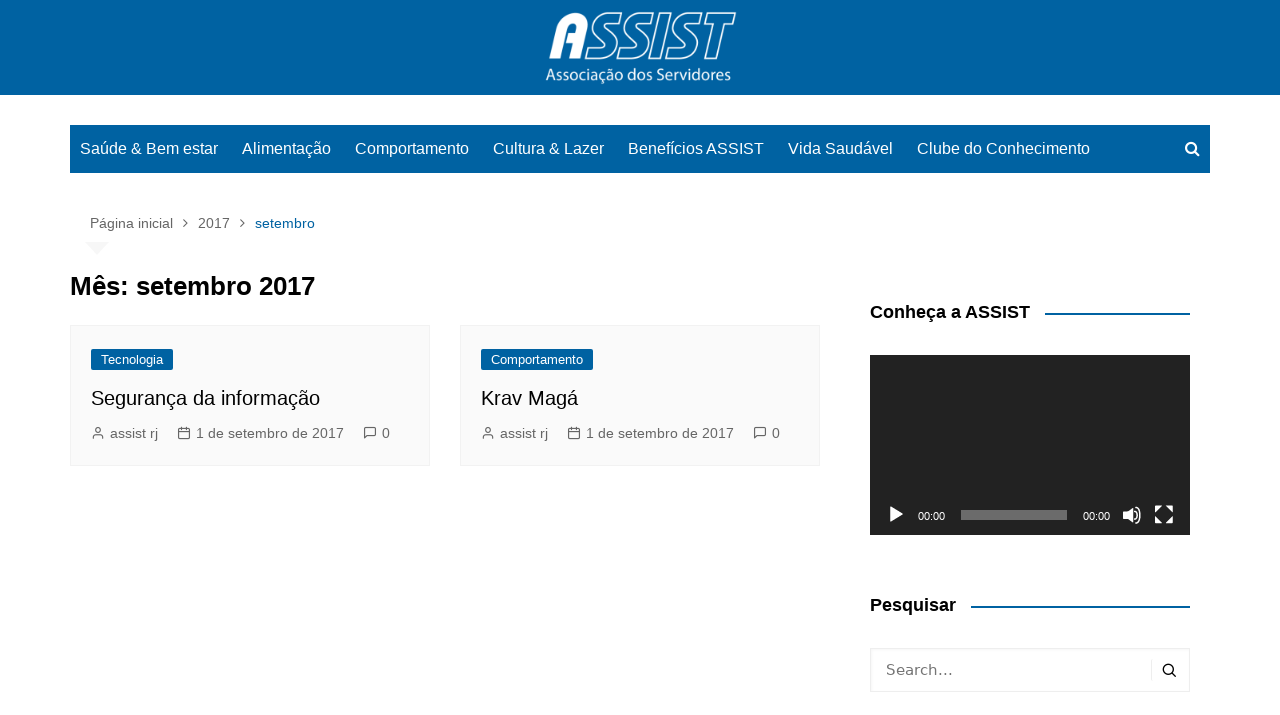

--- FILE ---
content_type: text/html; charset=UTF-8
request_url: https://blog.assist.org.br/2017/09/
body_size: 19155
content:
		<!doctype html>
		<html lang="pt-BR">
				<head>
			<meta charset="UTF-8">
			<meta name="viewport" content="width=device-width, initial-scale=1">
			<link rel="profile" href="https://gmpg.org/xfn/11">
			<title>setembro 2017 &#8211; Blog da ASSIST RJ</title>
<meta name='robots' content='max-image-preview:large' />
<link rel='dns-prefetch' href='//www.googletagmanager.com' />
<link rel="alternate" type="application/rss+xml" title="Feed para Blog da ASSIST RJ &raquo;" href="https://blog.assist.org.br/feed/" />
<link rel="alternate" type="application/rss+xml" title="Feed de comentários para Blog da ASSIST RJ &raquo;" href="https://blog.assist.org.br/comments/feed/" />
<style id='wp-img-auto-sizes-contain-inline-css' type='text/css'>
img:is([sizes=auto i],[sizes^="auto," i]){contain-intrinsic-size:3000px 1500px}
/*# sourceURL=wp-img-auto-sizes-contain-inline-css */
</style>
<style id='wp-emoji-styles-inline-css' type='text/css'>

	img.wp-smiley, img.emoji {
		display: inline !important;
		border: none !important;
		box-shadow: none !important;
		height: 1em !important;
		width: 1em !important;
		margin: 0 0.07em !important;
		vertical-align: -0.1em !important;
		background: none !important;
		padding: 0 !important;
	}
/*# sourceURL=wp-emoji-styles-inline-css */
</style>
<style id='wp-block-library-inline-css' type='text/css'>
:root{--wp-block-synced-color:#7a00df;--wp-block-synced-color--rgb:122,0,223;--wp-bound-block-color:var(--wp-block-synced-color);--wp-editor-canvas-background:#ddd;--wp-admin-theme-color:#007cba;--wp-admin-theme-color--rgb:0,124,186;--wp-admin-theme-color-darker-10:#006ba1;--wp-admin-theme-color-darker-10--rgb:0,107,160.5;--wp-admin-theme-color-darker-20:#005a87;--wp-admin-theme-color-darker-20--rgb:0,90,135;--wp-admin-border-width-focus:2px}@media (min-resolution:192dpi){:root{--wp-admin-border-width-focus:1.5px}}.wp-element-button{cursor:pointer}:root .has-very-light-gray-background-color{background-color:#eee}:root .has-very-dark-gray-background-color{background-color:#313131}:root .has-very-light-gray-color{color:#eee}:root .has-very-dark-gray-color{color:#313131}:root .has-vivid-green-cyan-to-vivid-cyan-blue-gradient-background{background:linear-gradient(135deg,#00d084,#0693e3)}:root .has-purple-crush-gradient-background{background:linear-gradient(135deg,#34e2e4,#4721fb 50%,#ab1dfe)}:root .has-hazy-dawn-gradient-background{background:linear-gradient(135deg,#faaca8,#dad0ec)}:root .has-subdued-olive-gradient-background{background:linear-gradient(135deg,#fafae1,#67a671)}:root .has-atomic-cream-gradient-background{background:linear-gradient(135deg,#fdd79a,#004a59)}:root .has-nightshade-gradient-background{background:linear-gradient(135deg,#330968,#31cdcf)}:root .has-midnight-gradient-background{background:linear-gradient(135deg,#020381,#2874fc)}:root{--wp--preset--font-size--normal:16px;--wp--preset--font-size--huge:42px}.has-regular-font-size{font-size:1em}.has-larger-font-size{font-size:2.625em}.has-normal-font-size{font-size:var(--wp--preset--font-size--normal)}.has-huge-font-size{font-size:var(--wp--preset--font-size--huge)}.has-text-align-center{text-align:center}.has-text-align-left{text-align:left}.has-text-align-right{text-align:right}.has-fit-text{white-space:nowrap!important}#end-resizable-editor-section{display:none}.aligncenter{clear:both}.items-justified-left{justify-content:flex-start}.items-justified-center{justify-content:center}.items-justified-right{justify-content:flex-end}.items-justified-space-between{justify-content:space-between}.screen-reader-text{border:0;clip-path:inset(50%);height:1px;margin:-1px;overflow:hidden;padding:0;position:absolute;width:1px;word-wrap:normal!important}.screen-reader-text:focus{background-color:#ddd;clip-path:none;color:#444;display:block;font-size:1em;height:auto;left:5px;line-height:normal;padding:15px 23px 14px;text-decoration:none;top:5px;width:auto;z-index:100000}html :where(.has-border-color){border-style:solid}html :where([style*=border-top-color]){border-top-style:solid}html :where([style*=border-right-color]){border-right-style:solid}html :where([style*=border-bottom-color]){border-bottom-style:solid}html :where([style*=border-left-color]){border-left-style:solid}html :where([style*=border-width]){border-style:solid}html :where([style*=border-top-width]){border-top-style:solid}html :where([style*=border-right-width]){border-right-style:solid}html :where([style*=border-bottom-width]){border-bottom-style:solid}html :where([style*=border-left-width]){border-left-style:solid}html :where(img[class*=wp-image-]){height:auto;max-width:100%}:where(figure){margin:0 0 1em}html :where(.is-position-sticky){--wp-admin--admin-bar--position-offset:var(--wp-admin--admin-bar--height,0px)}@media screen and (max-width:600px){html :where(.is-position-sticky){--wp-admin--admin-bar--position-offset:0px}}

/*# sourceURL=wp-block-library-inline-css */
</style><style id='global-styles-inline-css' type='text/css'>
:root{--wp--preset--aspect-ratio--square: 1;--wp--preset--aspect-ratio--4-3: 4/3;--wp--preset--aspect-ratio--3-4: 3/4;--wp--preset--aspect-ratio--3-2: 3/2;--wp--preset--aspect-ratio--2-3: 2/3;--wp--preset--aspect-ratio--16-9: 16/9;--wp--preset--aspect-ratio--9-16: 9/16;--wp--preset--color--black: #000000;--wp--preset--color--cyan-bluish-gray: #abb8c3;--wp--preset--color--white: #ffffff;--wp--preset--color--pale-pink: #f78da7;--wp--preset--color--vivid-red: #cf2e2e;--wp--preset--color--luminous-vivid-orange: #ff6900;--wp--preset--color--luminous-vivid-amber: #fcb900;--wp--preset--color--light-green-cyan: #7bdcb5;--wp--preset--color--vivid-green-cyan: #00d084;--wp--preset--color--pale-cyan-blue: #8ed1fc;--wp--preset--color--vivid-cyan-blue: #0693e3;--wp--preset--color--vivid-purple: #9b51e0;--wp--preset--gradient--vivid-cyan-blue-to-vivid-purple: linear-gradient(135deg,rgb(6,147,227) 0%,rgb(155,81,224) 100%);--wp--preset--gradient--light-green-cyan-to-vivid-green-cyan: linear-gradient(135deg,rgb(122,220,180) 0%,rgb(0,208,130) 100%);--wp--preset--gradient--luminous-vivid-amber-to-luminous-vivid-orange: linear-gradient(135deg,rgb(252,185,0) 0%,rgb(255,105,0) 100%);--wp--preset--gradient--luminous-vivid-orange-to-vivid-red: linear-gradient(135deg,rgb(255,105,0) 0%,rgb(207,46,46) 100%);--wp--preset--gradient--very-light-gray-to-cyan-bluish-gray: linear-gradient(135deg,rgb(238,238,238) 0%,rgb(169,184,195) 100%);--wp--preset--gradient--cool-to-warm-spectrum: linear-gradient(135deg,rgb(74,234,220) 0%,rgb(151,120,209) 20%,rgb(207,42,186) 40%,rgb(238,44,130) 60%,rgb(251,105,98) 80%,rgb(254,248,76) 100%);--wp--preset--gradient--blush-light-purple: linear-gradient(135deg,rgb(255,206,236) 0%,rgb(152,150,240) 100%);--wp--preset--gradient--blush-bordeaux: linear-gradient(135deg,rgb(254,205,165) 0%,rgb(254,45,45) 50%,rgb(107,0,62) 100%);--wp--preset--gradient--luminous-dusk: linear-gradient(135deg,rgb(255,203,112) 0%,rgb(199,81,192) 50%,rgb(65,88,208) 100%);--wp--preset--gradient--pale-ocean: linear-gradient(135deg,rgb(255,245,203) 0%,rgb(182,227,212) 50%,rgb(51,167,181) 100%);--wp--preset--gradient--electric-grass: linear-gradient(135deg,rgb(202,248,128) 0%,rgb(113,206,126) 100%);--wp--preset--gradient--midnight: linear-gradient(135deg,rgb(2,3,129) 0%,rgb(40,116,252) 100%);--wp--preset--font-size--small: 16px;--wp--preset--font-size--medium: 28px;--wp--preset--font-size--large: 32px;--wp--preset--font-size--x-large: 42px;--wp--preset--font-size--larger: 38px;--wp--preset--spacing--20: 0.44rem;--wp--preset--spacing--30: 0.67rem;--wp--preset--spacing--40: 1rem;--wp--preset--spacing--50: 1.5rem;--wp--preset--spacing--60: 2.25rem;--wp--preset--spacing--70: 3.38rem;--wp--preset--spacing--80: 5.06rem;--wp--preset--shadow--natural: 6px 6px 9px rgba(0, 0, 0, 0.2);--wp--preset--shadow--deep: 12px 12px 50px rgba(0, 0, 0, 0.4);--wp--preset--shadow--sharp: 6px 6px 0px rgba(0, 0, 0, 0.2);--wp--preset--shadow--outlined: 6px 6px 0px -3px rgb(255, 255, 255), 6px 6px rgb(0, 0, 0);--wp--preset--shadow--crisp: 6px 6px 0px rgb(0, 0, 0);}:where(.is-layout-flex){gap: 0.5em;}:where(.is-layout-grid){gap: 0.5em;}body .is-layout-flex{display: flex;}.is-layout-flex{flex-wrap: wrap;align-items: center;}.is-layout-flex > :is(*, div){margin: 0;}body .is-layout-grid{display: grid;}.is-layout-grid > :is(*, div){margin: 0;}:where(.wp-block-columns.is-layout-flex){gap: 2em;}:where(.wp-block-columns.is-layout-grid){gap: 2em;}:where(.wp-block-post-template.is-layout-flex){gap: 1.25em;}:where(.wp-block-post-template.is-layout-grid){gap: 1.25em;}.has-black-color{color: var(--wp--preset--color--black) !important;}.has-cyan-bluish-gray-color{color: var(--wp--preset--color--cyan-bluish-gray) !important;}.has-white-color{color: var(--wp--preset--color--white) !important;}.has-pale-pink-color{color: var(--wp--preset--color--pale-pink) !important;}.has-vivid-red-color{color: var(--wp--preset--color--vivid-red) !important;}.has-luminous-vivid-orange-color{color: var(--wp--preset--color--luminous-vivid-orange) !important;}.has-luminous-vivid-amber-color{color: var(--wp--preset--color--luminous-vivid-amber) !important;}.has-light-green-cyan-color{color: var(--wp--preset--color--light-green-cyan) !important;}.has-vivid-green-cyan-color{color: var(--wp--preset--color--vivid-green-cyan) !important;}.has-pale-cyan-blue-color{color: var(--wp--preset--color--pale-cyan-blue) !important;}.has-vivid-cyan-blue-color{color: var(--wp--preset--color--vivid-cyan-blue) !important;}.has-vivid-purple-color{color: var(--wp--preset--color--vivid-purple) !important;}.has-black-background-color{background-color: var(--wp--preset--color--black) !important;}.has-cyan-bluish-gray-background-color{background-color: var(--wp--preset--color--cyan-bluish-gray) !important;}.has-white-background-color{background-color: var(--wp--preset--color--white) !important;}.has-pale-pink-background-color{background-color: var(--wp--preset--color--pale-pink) !important;}.has-vivid-red-background-color{background-color: var(--wp--preset--color--vivid-red) !important;}.has-luminous-vivid-orange-background-color{background-color: var(--wp--preset--color--luminous-vivid-orange) !important;}.has-luminous-vivid-amber-background-color{background-color: var(--wp--preset--color--luminous-vivid-amber) !important;}.has-light-green-cyan-background-color{background-color: var(--wp--preset--color--light-green-cyan) !important;}.has-vivid-green-cyan-background-color{background-color: var(--wp--preset--color--vivid-green-cyan) !important;}.has-pale-cyan-blue-background-color{background-color: var(--wp--preset--color--pale-cyan-blue) !important;}.has-vivid-cyan-blue-background-color{background-color: var(--wp--preset--color--vivid-cyan-blue) !important;}.has-vivid-purple-background-color{background-color: var(--wp--preset--color--vivid-purple) !important;}.has-black-border-color{border-color: var(--wp--preset--color--black) !important;}.has-cyan-bluish-gray-border-color{border-color: var(--wp--preset--color--cyan-bluish-gray) !important;}.has-white-border-color{border-color: var(--wp--preset--color--white) !important;}.has-pale-pink-border-color{border-color: var(--wp--preset--color--pale-pink) !important;}.has-vivid-red-border-color{border-color: var(--wp--preset--color--vivid-red) !important;}.has-luminous-vivid-orange-border-color{border-color: var(--wp--preset--color--luminous-vivid-orange) !important;}.has-luminous-vivid-amber-border-color{border-color: var(--wp--preset--color--luminous-vivid-amber) !important;}.has-light-green-cyan-border-color{border-color: var(--wp--preset--color--light-green-cyan) !important;}.has-vivid-green-cyan-border-color{border-color: var(--wp--preset--color--vivid-green-cyan) !important;}.has-pale-cyan-blue-border-color{border-color: var(--wp--preset--color--pale-cyan-blue) !important;}.has-vivid-cyan-blue-border-color{border-color: var(--wp--preset--color--vivid-cyan-blue) !important;}.has-vivid-purple-border-color{border-color: var(--wp--preset--color--vivid-purple) !important;}.has-vivid-cyan-blue-to-vivid-purple-gradient-background{background: var(--wp--preset--gradient--vivid-cyan-blue-to-vivid-purple) !important;}.has-light-green-cyan-to-vivid-green-cyan-gradient-background{background: var(--wp--preset--gradient--light-green-cyan-to-vivid-green-cyan) !important;}.has-luminous-vivid-amber-to-luminous-vivid-orange-gradient-background{background: var(--wp--preset--gradient--luminous-vivid-amber-to-luminous-vivid-orange) !important;}.has-luminous-vivid-orange-to-vivid-red-gradient-background{background: var(--wp--preset--gradient--luminous-vivid-orange-to-vivid-red) !important;}.has-very-light-gray-to-cyan-bluish-gray-gradient-background{background: var(--wp--preset--gradient--very-light-gray-to-cyan-bluish-gray) !important;}.has-cool-to-warm-spectrum-gradient-background{background: var(--wp--preset--gradient--cool-to-warm-spectrum) !important;}.has-blush-light-purple-gradient-background{background: var(--wp--preset--gradient--blush-light-purple) !important;}.has-blush-bordeaux-gradient-background{background: var(--wp--preset--gradient--blush-bordeaux) !important;}.has-luminous-dusk-gradient-background{background: var(--wp--preset--gradient--luminous-dusk) !important;}.has-pale-ocean-gradient-background{background: var(--wp--preset--gradient--pale-ocean) !important;}.has-electric-grass-gradient-background{background: var(--wp--preset--gradient--electric-grass) !important;}.has-midnight-gradient-background{background: var(--wp--preset--gradient--midnight) !important;}.has-small-font-size{font-size: var(--wp--preset--font-size--small) !important;}.has-medium-font-size{font-size: var(--wp--preset--font-size--medium) !important;}.has-large-font-size{font-size: var(--wp--preset--font-size--large) !important;}.has-x-large-font-size{font-size: var(--wp--preset--font-size--x-large) !important;}
/*# sourceURL=global-styles-inline-css */
</style>

<style id='classic-theme-styles-inline-css' type='text/css'>
/*! This file is auto-generated */
.wp-block-button__link{color:#fff;background-color:#32373c;border-radius:9999px;box-shadow:none;text-decoration:none;padding:calc(.667em + 2px) calc(1.333em + 2px);font-size:1.125em}.wp-block-file__button{background:#32373c;color:#fff;text-decoration:none}
/*# sourceURL=/wp-includes/css/classic-themes.min.css */
</style>
<link rel='stylesheet' id='rfw-style-css' href='https://blog.assist.org.br/wp-content/plugins/rss-feed-widget/css/style.css?ver=2026010850' type='text/css' media='all' />
<link rel='stylesheet' id='cream-magazine-style-css' href='https://blog.assist.org.br/wp-content/themes/cream-magazine/style.css?ver=2.1.8' type='text/css' media='all' />
<link rel='stylesheet' id='fontAwesome-4-css' href='https://blog.assist.org.br/wp-content/themes/cream-magazine/assets/dist/fonts/fontAwesome/fontAwesome.min.css?ver=2.1.8' type='text/css' media='all' />
<link rel='stylesheet' id='feather-icons-css' href='https://blog.assist.org.br/wp-content/themes/cream-magazine/assets/dist/fonts/feather/feather.min.css?ver=2.1.8' type='text/css' media='all' />
<link rel='stylesheet' id='cream-magazine-main-css' href='https://blog.assist.org.br/wp-content/themes/cream-magazine/assets/dist/css/main.css?ver=2.1.8' type='text/css' media='all' />
<script type="text/javascript" src="https://blog.assist.org.br/wp-includes/js/jquery/jquery.min.js?ver=3.7.1" id="jquery-core-js"></script>
<script type="text/javascript" src="https://blog.assist.org.br/wp-includes/js/jquery/jquery-migrate.min.js?ver=3.4.1" id="jquery-migrate-js"></script>

<!-- Snippet da etiqueta do Google (gtag.js) adicionado pelo Site Kit -->
<!-- Snippet do Google Análises adicionado pelo Site Kit -->
<script type="text/javascript" src="https://www.googletagmanager.com/gtag/js?id=G-L17M1JGYJ7" id="google_gtagjs-js" async></script>
<script type="text/javascript" id="google_gtagjs-js-after">
/* <![CDATA[ */
window.dataLayer = window.dataLayer || [];function gtag(){dataLayer.push(arguments);}
gtag("set","linker",{"domains":["blog.assist.org.br"]});
gtag("js", new Date());
gtag("set", "developer_id.dZTNiMT", true);
gtag("config", "G-L17M1JGYJ7");
//# sourceURL=google_gtagjs-js-after
/* ]]> */
</script>
<link rel="https://api.w.org/" href="https://blog.assist.org.br/wp-json/" /><meta name="generator" content="Site Kit by Google 1.159.0" /><style>a:focus{outline:none !important;}a:hover{text-decoration:none !important;}button,input[type="button"],input[type="reset"],input[type="submit"],.primary-navigation > ul > li.home-btn,.cm_header_lay_three .primary-navigation > ul > li.home-btn,.news_ticker_wrap .ticker_head,#toTop,.section-title h2::after,.sidebar-widget-area .widget .widget-title h2::after,.footer-widget-container .widget .widget-title h2::after,#comments div#respond h3#reply-title::after,#comments h2.comments-title:after,.post_tags a,.owl-carousel .owl-nav button.owl-prev,.owl-carousel .owl-nav button.owl-next,.cm_author_widget .author-detail-link a,.error_foot form input[type="submit"],.widget_search form input[type="submit"],.header-search-container input[type="submit"],.trending_widget_carousel .owl-dots button.owl-dot,.pagination .page-numbers.current,.post-navigation .nav-links .nav-previous a,.post-navigation .nav-links .nav-next a,#comments form input[type="submit"],footer .widget.widget_search form input[type="submit"]:hover,.widget_product_search .woocommerce-product-search button[type="submit"],.woocommerce ul.products li.product .button,.woocommerce .woocommerce-pagination ul.page-numbers li span.current,.woocommerce .product div.summary .cart button.single_add_to_cart_button,.woocommerce .product div.woocommerce-tabs div.panel #reviews #review_form_wrapper .comment-form p.form-submit .submit,.woocommerce .product section.related > h2::after,.woocommerce .cart .button:hover,.woocommerce .cart .button:focus,.woocommerce .cart input.button:hover,.woocommerce .cart input.button:focus,.woocommerce #respond input#submit:hover,.woocommerce #respond input#submit:focus,.woocommerce button.button:hover,.woocommerce button.button:focus,.woocommerce input.button:hover,.woocommerce input.button:focus,.woocommerce #respond input#submit.alt:hover,.woocommerce a.button.alt:hover,.woocommerce button.button.alt:hover,.woocommerce input.button.alt:hover,.woocommerce a.remove:hover,.woocommerce-account .woocommerce-MyAccount-navigation ul li.is-active a,.woocommerce a.button:hover,.woocommerce a.button:focus,.widget_product_tag_cloud .tagcloud a:hover,.widget_product_tag_cloud .tagcloud a:focus,.woocommerce .widget_price_filter .price_slider_wrapper .ui-slider .ui-slider-handle,.error_page_top_portion,.primary-navigation ul li a span.menu-item-description{background-color:#0062a2}a:hover,.post_title h2 a:hover,.post_title h2 a:focus,.post_meta li a:hover,.post_meta li a:focus,ul.social-icons li a[href*=".com"]:hover::before,.ticker_carousel .owl-nav button.owl-prev i,.ticker_carousel .owl-nav button.owl-next i,.news_ticker_wrap .ticker_items .item a:hover,.news_ticker_wrap .ticker_items .item a:focus,.cm_banner .post_title h2 a:hover,.cm_banner .post_meta li a:hover,.cm_middle_post_widget_one .post_title h2 a:hover,.cm_middle_post_widget_one .post_meta li a:hover,.cm_middle_post_widget_three .post_thumb .post-holder a:hover,.cm_middle_post_widget_three .post_thumb .post-holder a:focus,.cm_middle_post_widget_six .middle_widget_six_carousel .item .card .card_content a:hover,.cm_middle_post_widget_six .middle_widget_six_carousel .item .card .card_content a:focus,.cm_post_widget_twelve .card .post-holder a:hover,.cm_post_widget_twelve .card .post-holder a:focus,.cm_post_widget_seven .card .card_content a:hover,.cm_post_widget_seven .card .card_content a:focus,.copyright_section a:hover,.footer_nav ul li a:hover,.breadcrumb ul li:last-child span,.pagination .page-numbers:hover,#comments ol.comment-list li article footer.comment-meta .comment-metadata span.edit-link a:hover,#comments ol.comment-list li article .reply a:hover,.social-share ul li a:hover,ul.social-icons li a:hover,ul.social-icons li a:focus,.woocommerce ul.products li.product a:hover,.woocommerce ul.products li.product .price,.woocommerce .woocommerce-pagination ul.page-numbers li a.page-numbers:hover,.woocommerce div.product p.price,.woocommerce div.product span.price,.video_section .video_details .post_title h2 a:hover,.primary-navigation.dark li a:hover,footer .footer_inner a:hover,.footer-widget-container ul.post_meta li:hover span,.footer-widget-container ul.post_meta li:hover a,ul.post_meta li a:hover,.cm-post-widget-two .big-card .post-holder .post_title h2 a:hover,.cm-post-widget-two .big-card .post_meta li a:hover,.copyright_section .copyrights a,.breadcrumb ul li a:hover,.breadcrumb ul li a:hover span{color:#0062a2}.ticker_carousel .owl-nav button.owl-prev,.ticker_carousel .owl-nav button.owl-next,.error_foot form input[type="submit"],.widget_search form input[type="submit"],.pagination .page-numbers:hover,#comments form input[type="submit"],.social-share ul li a:hover,.header-search-container .search-form-entry,.widget_product_search .woocommerce-product-search button[type="submit"],.woocommerce .woocommerce-pagination ul.page-numbers li span.current,.woocommerce .woocommerce-pagination ul.page-numbers li a.page-numbers:hover,.woocommerce a.remove:hover,.ticker_carousel .owl-nav button.owl-prev:hover,.ticker_carousel .owl-nav button.owl-next:hover,footer .widget.widget_search form input[type="submit"]:hover,.trending_widget_carousel .owl-dots button.owl-dot,.the_content blockquote,.widget_tag_cloud .tagcloud a:hover{border-color:#0062a2}header .mask{background-color:#0062a2;}.site-description{color:#00395e;}body{font-family:Arial,sans-serif;font-weight:inherit;}h1,h2,h3,h4,h5,h6,.site-title{font-family:Arial,sans-serif;font-weight:inherit;}.entry_cats ul.post-categories li a{background-color:#0062a2;color:#fff;}.entry_cats ul.post-categories li a:hover{background-color:#010101;color:#0062a2;}.the_content a{color:#000000;}.the_content a:hover{color:#010101;}.post-display-grid .card_content .cm-post-excerpt{margin-top:15px;}</style>		<style type="text/css">
							.site-title,
				.site-description {
					position: absolute;
					clip: rect(1px, 1px, 1px, 1px);
				}
						</style>
		<script>jQuery(document).ready(function($){
var urlParams = new URLSearchParams(window.location.search);
		if (urlParams.has('appmobile')) {
			$(".general-header").hide();
			$(".footer").hide();
			$(".banner-area").hide();
			$('a').each(function () {
				if ($(this).attr('href').indexOf("?") >= 0) {
					if ($(this).attr('href').indexOf("appmobile") == -1) {
						$(this).attr('href', $(this).attr('href') + '&appmobile');
						}
					} else {
						if ($(this).attr('href').indexOf("appmobile") == -1) {
							$(this).attr('href', $(this).attr('href') + '?appmobile');
						}
					}
				});			
		}
});</script>		<style type="text/css" id="wp-custom-css">
			img.custom-logo{max-width:80%;}

.cm_header-five .top-header .logo-container{padding: 10px;}

.copyright_section{padding-top:0;}

footer .footer_inner, .primary-navigation.dark{background-color: #0062a2!important;}

/*footer .footer_inner{padding-top:20px;}*/

.copyright_section{padding-top:20px;border-top:solid 1px #ffffff}

#toTop{background-color:rgba(0,0,0,0.2)!important;}

/*a:hover,.post_title h2 a:hover{color:#ffffff!important;text-decoration:underline;}
*/

.primary-navigation.dark li a:hover{
background-color:#ffffff;
}

.widget_tag_cloud .tagcloud a:hover{
	background-color:#0062a2;color:#ffffff;
}

div.single-container div.cm-col-lg-8.cm-col-12{border-right:solid 1px #eeeeee;}

.sidebar-widget-area .widget{background-color:transparent!important;}

.breadcrumb{background-color:transparent!important;}

.sidebar-widget-area .widget{margin-bottom:0!important;}

.copyright_section .row{display:block;height:30px;overflow:hidden;}

.copyrights p{color:#0062a2!important}

.copyrights p span.copyright-text{color:#ffffff;}

.social_widget_style_1 ul {display:flex;justify-content:space-evenly;}

.social_widget_style_1 ul li{float:left;}

.social_widget_style_1 ul li span{display:none!important;}

.cm-container .footer-widget-container.cm-col-lg-4{margin-left:15px!important;margin-right:15px!important;}
.tw, .pin{display:none!important;}


@media(max-width:768px){
	.cm-container{
		max-width:100%;	
	}
}		</style>
				<link rel='stylesheet' id='mediaelement-css' href='https://blog.assist.org.br/wp-includes/js/mediaelement/mediaelementplayer-legacy.min.css?ver=4.2.17' type='text/css' media='all' />
<link rel='stylesheet' id='wp-mediaelement-css' href='https://blog.assist.org.br/wp-includes/js/mediaelement/wp-mediaelement.min.css?ver=7621e777789f903088157cc659ae712a' type='text/css' media='all' />
</head>
				<body data-rsssl=1 class="archive date wp-custom-logo wp-embed-responsive wp-theme-cream-magazine hfeed right-sidebar">
						<a class="skip-link screen-reader-text" href="#content">Ir para o conteúdo</a>
				<div class="page-wrapper">
		<header class="general-header cm_header-five">
			<div class="top-header" >
				<div class="logo-container">
					<div class="logo">
			<a href="https://blog.assist.org.br/" class="custom-logo-link" rel="home"><img width="263" height="94" src="https://blog.assist.org.br/wp-content/uploads/2024/03/cropped-Logo-ASSIST_OUTLINE_Branca-Tracado-4pt-e1709745387107.png" class="custom-logo" alt="Blog da ASSIST RJ" decoding="async" /></a>		</div><!-- .logo -->
				</div><!-- .logo-container -->
		<div class="mask"></div><!-- .mask -->
	</div><!-- .top-header -->
	<div class="navigation-container">
		<div class="cm-container">
			<nav class="main-navigation">
				<div id="main-nav" class="primary-navigation">
					<ul id="menu-principal" class=""><li id="menu-item-1863" class="menu-item menu-item-type-taxonomy menu-item-object-category menu-item-1863"><a href="https://blog.assist.org.br/category/saude-bem-estar/">Saúde &amp; Bem estar</a></li>
<li id="menu-item-441" class="menu-item menu-item-type-taxonomy menu-item-object-category menu-item-441"><a href="https://blog.assist.org.br/category/alimentacao/">Alimentação</a></li>
<li id="menu-item-1864" class="menu-item menu-item-type-taxonomy menu-item-object-category menu-item-1864"><a href="https://blog.assist.org.br/category/comportamento/">Comportamento</a></li>
<li id="menu-item-1865" class="menu-item menu-item-type-taxonomy menu-item-object-category menu-item-1865"><a href="https://blog.assist.org.br/category/cultura-lazer/">Cultura &amp; Lazer</a></li>
<li id="menu-item-442" class="menu-item menu-item-type-taxonomy menu-item-object-category menu-item-442"><a href="https://blog.assist.org.br/category/beneficios-assist/">Benefícios ASSIST</a></li>
<li id="menu-item-1866" class="menu-item menu-item-type-taxonomy menu-item-object-category menu-item-1866"><a href="https://blog.assist.org.br/category/vida-saudavel/">Vida Saudável</a></li>
<li id="menu-item-1867" class="menu-item menu-item-type-taxonomy menu-item-object-category menu-item-1867"><a href="https://blog.assist.org.br/category/clube-do-conhecimento/">Clube do Conhecimento</a></li>
</ul>				</div><!-- #main-nav.primary-navigation -->
				<div class="header-search-container">
				<div class="search-form-entry">
					<form role="search" class="cm-search-form" method="get" action="https://blog.assist.org.br/"><input type="search" name="s" placeholder="Search..." value="" ><button type="submit" class="cm-submit-btn"><i class="feather icon-search"></i></button></form>				</div><!-- // search-form-entry -->
			</div><!-- .search-container -->
			</nav><!-- .main-navigation -->
		</div><!-- .cm-container -->
	</div><!-- .navigation-container -->
</header><!-- .general-header.cm_header-five -->
<div id="content" class="site-content">
	<div class="cm-container">
	<div class="inner-page-wrapper">
		<div id="primary" class="content-area">
			<main id="main" class="site-main">
				<div class="cm_archive_page">
								<div class="breadcrumb  default-breadcrumb">
				<nav role="navigation" aria-label="Caminhos de navegação" class="breadcrumb-trail breadcrumbs" itemprop="breadcrumb"><ul class="trail-items" itemscope itemtype="http://schema.org/BreadcrumbList"><meta name="numberOfItems" content="3" /><meta name="itemListOrder" content="Ascending" /><li itemprop="itemListElement" itemscope itemtype="http://schema.org/ListItem" class="trail-item trail-begin"><a href="https://blog.assist.org.br/" rel="home" itemprop="item"><span itemprop="name">Página inicial</span></a><meta itemprop="position" content="1" /></li><li itemprop="itemListElement" itemscope itemtype="http://schema.org/ListItem" class="trail-item"><a href="https://blog.assist.org.br/2017/" itemprop="item"><span itemprop="name">2017</span></a><meta itemprop="position" content="2" /></li><li itemprop="itemListElement" itemscope itemtype="http://schema.org/ListItem" class="trail-item trail-end"><a href="https://blog.assist.org.br/2017/09" itemprop="item"><span itemprop="name">setembro</span></a><meta itemprop="position" content="3" /></li></ul></nav>			</div>
								<div class="archive-container">
						<div class="row">
							<div class="cm-col-lg-8 cm-col-12">
								<div class="content-entry">
																			<section class="list_page_iner">
											<div class="section-title">
												<h1>Mês: <span>setembro 2017</span></h1>											</div><!-- .section-title -->
											<div class="list_entry">
												<section class="post-display-grid">
													<div class="section_inner">
														<div class="row">
															<div class="cm-col-lg-6 cm-col-md-6 cm-col-12">
	<article id="post-1078" class="grid-post-holder post-1078 post type-post status-publish format-standard hentry category-tecnologia">
		<div class="card">
						<div class="card_content">
								<div class="entry_cats">
					<ul class="post-categories">
	<li><a href="https://blog.assist.org.br/category/tecnologia/" rel="category tag">Tecnologia</a></li></ul>				</div><!-- .entry_cats -->
								<div class="post_title">
					<h2><a href="https://blog.assist.org.br/seguranca-da-informacao-2/">Segurança da informação</a></h2>
				</div><!-- .post_title -->
							<div class="cm-post-meta">
				<ul class="post_meta">
											<li class="post_author">
							<a href="https://blog.assist.org.br/author/assist/">assist rj</a>
						</li><!-- .post_author -->
												<li class="posted_date">
							<a href="https://blog.assist.org.br/seguranca-da-informacao-2/"><time class="entry-date published" datetime="2017-09-01T14:24:00-03:00">1 de setembro de 2017</time></a>
						</li><!-- .posted_date -->
												<li class="comments">
							<a href="https://blog.assist.org.br/seguranca-da-informacao-2/#comments">0</a>
						</li><!-- .comments -->
										</ul><!-- .post_meta -->
			</div><!-- .meta -->
			 
							</div><!-- .card_content -->
		</div><!-- .card -->
	</article><!-- #post-1078 -->
</div><!-- .col -->
<div class="cm-col-lg-6 cm-col-md-6 cm-col-12">
	<article id="post-1073" class="grid-post-holder post-1073 post type-post status-publish format-standard hentry category-comportamento">
		<div class="card">
						<div class="card_content">
								<div class="entry_cats">
					<ul class="post-categories">
	<li><a href="https://blog.assist.org.br/category/comportamento/" rel="category tag">Comportamento</a></li></ul>				</div><!-- .entry_cats -->
								<div class="post_title">
					<h2><a href="https://blog.assist.org.br/krav-maga/">Krav Magá</a></h2>
				</div><!-- .post_title -->
							<div class="cm-post-meta">
				<ul class="post_meta">
											<li class="post_author">
							<a href="https://blog.assist.org.br/author/assist/">assist rj</a>
						</li><!-- .post_author -->
												<li class="posted_date">
							<a href="https://blog.assist.org.br/krav-maga/"><time class="entry-date published" datetime="2017-09-01T09:35:00-03:00">1 de setembro de 2017</time></a>
						</li><!-- .posted_date -->
												<li class="comments">
							<a href="https://blog.assist.org.br/krav-maga/#comments">0</a>
						</li><!-- .comments -->
										</ul><!-- .post_meta -->
			</div><!-- .meta -->
			 
							</div><!-- .card_content -->
		</div><!-- .card -->
	</article><!-- #post-1073 -->
</div><!-- .col -->
														</div><!-- .row -->
													</div><!-- .section_inner -->
												</section><!-- .cm-post-widget-three -->
											</div><!-- .list_entry -->
										</section><!-- .section list -->
																		</div><!-- .content-entry -->
							</div>
							<div class="cm-col-lg-4 cm-col-12 hide-tablet hide-mobile">
	<aside id="secondary" class="sidebar-widget-area">
		<div id="media_video-3" class="widget widget_media_video"><div class="widget-title"><h2>Conheça a ASSIST</h2></div><div style="width:100%;" class="wp-video"><video class="wp-video-shortcode" id="video-1073-1" preload="metadata" controls="controls"><source type="video/youtube" src="https://youtu.be/5IqrbrbbG-E?_=1" /><a href="https://youtu.be/5IqrbrbbG-E">https://youtu.be/5IqrbrbbG-E</a></video></div></div><div id="search-5" class="widget widget_search"><div class="widget-title"><h2>Pesquisar</h2></div><form role="search" class="cm-search-form" method="get" action="https://blog.assist.org.br/"><input type="search" name="s" placeholder="Search..." value="" ><button type="submit" class="cm-submit-btn"><i class="feather icon-search"></i></button></form></div><div id="categories-3" class="widget widget_categories"><div class="widget-title"><h2>Categoria</h2></div><form action="https://blog.assist.org.br" method="get"><label class="screen-reader-text" for="cat">Categoria</label><select  name='cat' id='cat' class='postform'>
	<option value='-1'>Selecionar categoria</option>
	<option class="level-0" value="2">Alimentação&nbsp;&nbsp;(25)</option>
	<option class="level-0" value="227">Autoconhecimento&nbsp;&nbsp;(1)</option>
	<option class="level-0" value="112">Benefício Vocacional&nbsp;&nbsp;(10)</option>
	<option class="level-1" value="113">&nbsp;&nbsp;&nbsp;Vocacional&nbsp;&nbsp;(1)</option>
	<option class="level-0" value="3">Benefícios ASSIST&nbsp;&nbsp;(81)</option>
	<option class="level-0" value="203">Capa&nbsp;&nbsp;(14)</option>
	<option class="level-0" value="144">Carreira e Profissão&nbsp;&nbsp;(6)</option>
	<option class="level-0" value="4">Casa&nbsp;&nbsp;(4)</option>
	<option class="level-0" value="126">cidadania&nbsp;&nbsp;(2)</option>
	<option class="level-0" value="122">Clube do Conhecimento&nbsp;&nbsp;(19)</option>
	<option class="level-0" value="111">Comportamento&nbsp;&nbsp;(30)</option>
	<option class="level-0" value="162">Corridas e Caminhadas&nbsp;&nbsp;(17)</option>
	<option class="level-0" value="5">Cotidiano&nbsp;&nbsp;(10)</option>
	<option class="level-0" value="114">Cultura &amp; Lazer&nbsp;&nbsp;(50)</option>
	<option class="level-0" value="6">Dinheiro&nbsp;&nbsp;(1)</option>
	<option class="level-0" value="207">EAD&nbsp;&nbsp;(4)</option>
	<option class="level-0" value="7">Ecológico&nbsp;&nbsp;(9)</option>
	<option class="level-0" value="149">Economia&nbsp;&nbsp;(2)</option>
	<option class="level-0" value="8">Educação&nbsp;&nbsp;(6)</option>
	<option class="level-0" value="116">Esporte&nbsp;&nbsp;(7)</option>
	<option class="level-0" value="9">Exercício físico&nbsp;&nbsp;(15)</option>
	<option class="level-0" value="10">Finanças&nbsp;&nbsp;(2)</option>
	<option class="level-0" value="165">MoviMente&nbsp;&nbsp;(3)</option>
	<option class="level-0" value="11">Música&nbsp;&nbsp;(10)</option>
	<option class="level-0" value="132">Odontologia&nbsp;&nbsp;(4)</option>
	<option class="level-0" value="13">Parcerias ASSIST&nbsp;&nbsp;(23)</option>
	<option class="level-0" value="131">Pets&nbsp;&nbsp;(2)</option>
	<option class="level-0" value="209">Programa SOMA&nbsp;&nbsp;(13)</option>
	<option class="level-0" value="14">Saúde&nbsp;&nbsp;(32)</option>
	<option class="level-0" value="115">Saúde &amp; Bem estar&nbsp;&nbsp;(46)</option>
	<option class="level-0" value="176">Saúde e Bem-Estar&nbsp;&nbsp;(6)</option>
	<option class="level-0" value="125">Segurança&nbsp;&nbsp;(3)</option>
	<option class="level-0" value="1">Sem categoria&nbsp;&nbsp;(11)</option>
	<option class="level-0" value="210">Série Maternidade&nbsp;&nbsp;(4)</option>
	<option class="level-0" value="140">Serviço Social&nbsp;&nbsp;(13)</option>
	<option class="level-0" value="190">Servidor&nbsp;&nbsp;(1)</option>
	<option class="level-0" value="15">Tecnologia&nbsp;&nbsp;(6)</option>
	<option class="level-0" value="16">Turismo&nbsp;&nbsp;(9)</option>
	<option class="level-0" value="121">Vida Saudável&nbsp;&nbsp;(23)</option>
</select>
</form><script type="text/javascript">
/* <![CDATA[ */

( ( dropdownId ) => {
	const dropdown = document.getElementById( dropdownId );
	function onSelectChange() {
		setTimeout( () => {
			if ( 'escape' === dropdown.dataset.lastkey ) {
				return;
			}
			if ( dropdown.value && parseInt( dropdown.value ) > 0 && dropdown instanceof HTMLSelectElement ) {
				dropdown.parentElement.submit();
			}
		}, 250 );
	}
	function onKeyUp( event ) {
		if ( 'Escape' === event.key ) {
			dropdown.dataset.lastkey = 'escape';
		} else {
			delete dropdown.dataset.lastkey;
		}
	}
	function onClick() {
		delete dropdown.dataset.lastkey;
	}
	dropdown.addEventListener( 'keyup', onKeyUp );
	dropdown.addEventListener( 'click', onClick );
	dropdown.addEventListener( 'change', onSelectChange );
})( "cat" );

//# sourceURL=WP_Widget_Categories%3A%3Awidget
/* ]]> */
</script>
</div><div id="archives-3" class="widget widget_archive"><div class="widget-title"><h2>Arquivos</h2></div>		<label class="screen-reader-text" for="archives-dropdown-3">Arquivos</label>
		<select id="archives-dropdown-3" name="archive-dropdown">
			
			<option value="">Selecionar o mês</option>
				<option value='https://blog.assist.org.br/2026/01/'> janeiro 2026 </option>
	<option value='https://blog.assist.org.br/2025/12/'> dezembro 2025 </option>
	<option value='https://blog.assist.org.br/2025/11/'> novembro 2025 </option>
	<option value='https://blog.assist.org.br/2025/10/'> outubro 2025 </option>
	<option value='https://blog.assist.org.br/2025/09/'> setembro 2025 </option>
	<option value='https://blog.assist.org.br/2025/08/'> agosto 2025 </option>
	<option value='https://blog.assist.org.br/2025/07/'> julho 2025 </option>
	<option value='https://blog.assist.org.br/2025/06/'> junho 2025 </option>
	<option value='https://blog.assist.org.br/2025/05/'> maio 2025 </option>
	<option value='https://blog.assist.org.br/2025/04/'> abril 2025 </option>
	<option value='https://blog.assist.org.br/2025/03/'> março 2025 </option>
	<option value='https://blog.assist.org.br/2025/02/'> fevereiro 2025 </option>
	<option value='https://blog.assist.org.br/2025/01/'> janeiro 2025 </option>
	<option value='https://blog.assist.org.br/2024/12/'> dezembro 2024 </option>
	<option value='https://blog.assist.org.br/2024/11/'> novembro 2024 </option>
	<option value='https://blog.assist.org.br/2024/09/'> setembro 2024 </option>
	<option value='https://blog.assist.org.br/2024/08/'> agosto 2024 </option>
	<option value='https://blog.assist.org.br/2024/07/'> julho 2024 </option>
	<option value='https://blog.assist.org.br/2024/06/'> junho 2024 </option>
	<option value='https://blog.assist.org.br/2024/05/'> maio 2024 </option>
	<option value='https://blog.assist.org.br/2024/04/'> abril 2024 </option>
	<option value='https://blog.assist.org.br/2024/03/'> março 2024 </option>
	<option value='https://blog.assist.org.br/2024/02/'> fevereiro 2024 </option>
	<option value='https://blog.assist.org.br/2024/01/'> janeiro 2024 </option>
	<option value='https://blog.assist.org.br/2023/12/'> dezembro 2023 </option>
	<option value='https://blog.assist.org.br/2023/11/'> novembro 2023 </option>
	<option value='https://blog.assist.org.br/2023/10/'> outubro 2023 </option>
	<option value='https://blog.assist.org.br/2023/09/'> setembro 2023 </option>
	<option value='https://blog.assist.org.br/2023/08/'> agosto 2023 </option>
	<option value='https://blog.assist.org.br/2023/07/'> julho 2023 </option>
	<option value='https://blog.assist.org.br/2023/06/'> junho 2023 </option>
	<option value='https://blog.assist.org.br/2023/05/'> maio 2023 </option>
	<option value='https://blog.assist.org.br/2023/04/'> abril 2023 </option>
	<option value='https://blog.assist.org.br/2023/03/'> março 2023 </option>
	<option value='https://blog.assist.org.br/2023/02/'> fevereiro 2023 </option>
	<option value='https://blog.assist.org.br/2023/01/'> janeiro 2023 </option>
	<option value='https://blog.assist.org.br/2022/12/'> dezembro 2022 </option>
	<option value='https://blog.assist.org.br/2022/11/'> novembro 2022 </option>
	<option value='https://blog.assist.org.br/2022/10/'> outubro 2022 </option>
	<option value='https://blog.assist.org.br/2022/09/'> setembro 2022 </option>
	<option value='https://blog.assist.org.br/2022/08/'> agosto 2022 </option>
	<option value='https://blog.assist.org.br/2022/05/'> maio 2022 </option>
	<option value='https://blog.assist.org.br/2022/01/'> janeiro 2022 </option>
	<option value='https://blog.assist.org.br/2021/11/'> novembro 2021 </option>
	<option value='https://blog.assist.org.br/2021/09/'> setembro 2021 </option>
	<option value='https://blog.assist.org.br/2021/08/'> agosto 2021 </option>
	<option value='https://blog.assist.org.br/2021/05/'> maio 2021 </option>
	<option value='https://blog.assist.org.br/2021/02/'> fevereiro 2021 </option>
	<option value='https://blog.assist.org.br/2020/11/'> novembro 2020 </option>
	<option value='https://blog.assist.org.br/2020/09/'> setembro 2020 </option>
	<option value='https://blog.assist.org.br/2020/08/'> agosto 2020 </option>
	<option value='https://blog.assist.org.br/2020/06/'> junho 2020 </option>
	<option value='https://blog.assist.org.br/2020/04/'> abril 2020 </option>
	<option value='https://blog.assist.org.br/2020/02/'> fevereiro 2020 </option>
	<option value='https://blog.assist.org.br/2019/12/'> dezembro 2019 </option>
	<option value='https://blog.assist.org.br/2019/10/'> outubro 2019 </option>
	<option value='https://blog.assist.org.br/2019/08/'> agosto 2019 </option>
	<option value='https://blog.assist.org.br/2019/01/'> janeiro 2019 </option>
	<option value='https://blog.assist.org.br/2018/12/'> dezembro 2018 </option>
	<option value='https://blog.assist.org.br/2018/11/'> novembro 2018 </option>
	<option value='https://blog.assist.org.br/2018/10/'> outubro 2018 </option>
	<option value='https://blog.assist.org.br/2018/09/'> setembro 2018 </option>
	<option value='https://blog.assist.org.br/2018/08/'> agosto 2018 </option>
	<option value='https://blog.assist.org.br/2018/07/'> julho 2018 </option>
	<option value='https://blog.assist.org.br/2018/06/'> junho 2018 </option>
	<option value='https://blog.assist.org.br/2018/05/'> maio 2018 </option>
	<option value='https://blog.assist.org.br/2018/02/'> fevereiro 2018 </option>
	<option value='https://blog.assist.org.br/2017/10/'> outubro 2017 </option>
	<option value='https://blog.assist.org.br/2017/09/' selected='selected'> setembro 2017 </option>
	<option value='https://blog.assist.org.br/2017/07/'> julho 2017 </option>

		</select>

			<script type="text/javascript">
/* <![CDATA[ */

( ( dropdownId ) => {
	const dropdown = document.getElementById( dropdownId );
	function onSelectChange() {
		setTimeout( () => {
			if ( 'escape' === dropdown.dataset.lastkey ) {
				return;
			}
			if ( dropdown.value ) {
				document.location.href = dropdown.value;
			}
		}, 250 );
	}
	function onKeyUp( event ) {
		if ( 'Escape' === event.key ) {
			dropdown.dataset.lastkey = 'escape';
		} else {
			delete dropdown.dataset.lastkey;
		}
	}
	function onClick() {
		delete dropdown.dataset.lastkey;
	}
	dropdown.addEventListener( 'keyup', onKeyUp );
	dropdown.addEventListener( 'click', onClick );
	dropdown.addEventListener( 'change', onSelectChange );
})( "archives-dropdown-3" );

//# sourceURL=WP_Widget_Archives%3A%3Awidget
/* ]]> */
</script>
</div><div id="cream-magazine-post-widget-2" class="widget widget_cream-magazine-post-widget"><div class="widget-title"><h2>Post Recente</h2></div>			<div class="cm_recent_posts_widget">
									<div class="box">
						<div class="row">
															<div class="cm-col-lg-5 cm-col-md-5 cm-col-4">
									<div class="post_thumb">
												<a href="https://blog.assist.org.br/respira-e-vai/">
			<figure class="imghover">
				<img width="720" height="540" src="https://blog.assist.org.br/wp-content/uploads/2026/01/RespiraVai-720x540.jpg" class="attachment-cream-magazine-thumbnail-3 size-cream-magazine-thumbnail-3 wp-post-image" alt="Respira e vai" decoding="async" loading="lazy" />			</figure>
		</a>
											</div><!-- .post_thumb.imghover -->
								</div>
															<div class="cm-col-lg-7 cm-col-md-7 cm-col-8">
								<div class="post_title">
									<h2><a href="https://blog.assist.org.br/respira-e-vai/">Respira e vai</a></h2>
								</div>
											<div class="cm-post-meta">
				<ul class="post_meta">
											<li class="posted_date">
							<a href="https://blog.assist.org.br/respira-e-vai/"><time class="entry-date published" datetime="2026-01-21T13:40:27-03:00">21 de janeiro de 2026</time></a>
						</li><!-- .posted_date -->
										</ul><!-- .post_meta -->
			</div><!-- .meta -->
										</div>
						</div><!-- .box.clearfix -->
					</div><!-- .row -->
										<div class="box">
						<div class="row">
															<div class="cm-col-lg-5 cm-col-md-5 cm-col-4">
									<div class="post_thumb">
												<a href="https://blog.assist.org.br/desacelere/">
			<figure class="imghover">
				<img width="720" height="540" src="https://blog.assist.org.br/wp-content/uploads/2026/01/DESACELERE-720x540.jpg" class="attachment-cream-magazine-thumbnail-3 size-cream-magazine-thumbnail-3 wp-post-image" alt="DESACELERE" decoding="async" loading="lazy" />			</figure>
		</a>
											</div><!-- .post_thumb.imghover -->
								</div>
															<div class="cm-col-lg-7 cm-col-md-7 cm-col-8">
								<div class="post_title">
									<h2><a href="https://blog.assist.org.br/desacelere/">DESACELERE</a></h2>
								</div>
											<div class="cm-post-meta">
				<ul class="post_meta">
											<li class="posted_date">
							<a href="https://blog.assist.org.br/desacelere/"><time class="entry-date published" datetime="2026-01-19T13:53:00-03:00">19 de janeiro de 2026</time></a>
						</li><!-- .posted_date -->
										</ul><!-- .post_meta -->
			</div><!-- .meta -->
										</div>
						</div><!-- .box.clearfix -->
					</div><!-- .row -->
										<div class="box">
						<div class="row">
															<div class="cm-col-lg-5 cm-col-md-5 cm-col-4">
									<div class="post_thumb">
												<a href="https://blog.assist.org.br/danca-e-consciencia-corporal-no-dia-a-dia-como-a-pratica-regular-melhora-postura-equilibrio-e-percepcao-do-proprio-corpo/">
			<figure class="imghover">
				<img width="720" height="540" src="https://blog.assist.org.br/wp-content/uploads/2026/01/26-01-16-Danca-720x540.jpg" class="attachment-cream-magazine-thumbnail-3 size-cream-magazine-thumbnail-3 wp-post-image" alt="Dança e consciência corporal no dia a dia: como a prática regular melhora postura, equilíbrio e percepção do próprio corpo" decoding="async" loading="lazy" />			</figure>
		</a>
											</div><!-- .post_thumb.imghover -->
								</div>
															<div class="cm-col-lg-7 cm-col-md-7 cm-col-8">
								<div class="post_title">
									<h2><a href="https://blog.assist.org.br/danca-e-consciencia-corporal-no-dia-a-dia-como-a-pratica-regular-melhora-postura-equilibrio-e-percepcao-do-proprio-corpo/">Dança e consciência corporal no dia a dia: como a prática regular melhora postura, equilíbrio e percepção do próprio corpo</a></h2>
								</div>
											<div class="cm-post-meta">
				<ul class="post_meta">
											<li class="posted_date">
							<a href="https://blog.assist.org.br/danca-e-consciencia-corporal-no-dia-a-dia-como-a-pratica-regular-melhora-postura-equilibrio-e-percepcao-do-proprio-corpo/"><time class="entry-date published" datetime="2026-01-16T08:00:00-03:00">16 de janeiro de 2026</time></a>
						</li><!-- .posted_date -->
										</ul><!-- .post_meta -->
			</div><!-- .meta -->
										</div>
						</div><!-- .box.clearfix -->
					</div><!-- .row -->
								</div><!-- .cm_relatedpost_widget -->
			</div><div id="cream-magazine-social-widget-2" class="widget social_widget_style_1"><div class="widget-title"><h2>Redes Sociais</h2></div>		<div class="widget-contents">
			<ul>
									<li class="fb">
						<a href="https://www.facebook.com/assistrj?_rdr" target="_blank">
							<i class="fa fa-facebook-f"></i><span></span>
						</a>
					</li>
										<li class="tw">
						<a href="#" target="_blank">
							<i class="fa fa-twitter"></i><span></span>
						</a>
					</li>
										<li class="insta">
						<a href="https://www.instagram.com/assist.rj/" target="_blank">
							<i class="fa fa-instagram"></i><span></span>
						</a>
					</li>
										<li class="linken">
						<a href="https://www.linkedin.com/company/assist-associa%C3%A7%C3%A3o-dos-servidores-municipais-estaduais-e-federais-rj" target="_blank">
							<i class="fa fa-linkedin"></i><span>#</span>
						</a>
					</li>
										<li class="pin">
						<a href="#" target="_blank">
							<i class="fa fa-pinterest"></i><span></span>
						</a>
					</li>
										<li class="yt">
						<a href="https://www.youtube.com/channel/UCJyMmlJKkEGdXjCWskzHmXg" target="_blank">
							<i class="fa fa-youtube-play"></i><span></span>
						</a>
					</li>
								</ul>
		</div><!-- .widget-contents -->
		</div><div id="tag_cloud-4" class="widget widget_tag_cloud"><div class="widget-title"><h2>Tags</h2></div><div class="tagcloud"><a href="https://blog.assist.org.br/tag/adubos/" class="tag-cloud-link tag-link-96 tag-link-position-1" style="font-size: 8pt;" aria-label="adubos (1 item)">adubos</a>
<a href="https://blog.assist.org.br/tag/adubos-naturais/" class="tag-cloud-link tag-link-99 tag-link-position-2" style="font-size: 8pt;" aria-label="Adubos naturais (1 item)">Adubos naturais</a>
<a href="https://blog.assist.org.br/tag/aeronautica/" class="tag-cloud-link tag-link-195 tag-link-position-3" style="font-size: 9.3404255319149pt;" aria-label="Aeronáutica (2 itens)">Aeronáutica</a>
<a href="https://blog.assist.org.br/tag/alimentacao/" class="tag-cloud-link tag-link-18 tag-link-position-4" style="font-size: 13.212765957447pt;" aria-label="alimentação (9 itens)">alimentação</a>
<a href="https://blog.assist.org.br/tag/alistamento-militar/" class="tag-cloud-link tag-link-192 tag-link-position-5" style="font-size: 9.3404255319149pt;" aria-label="Alistamento Militar (2 itens)">Alistamento Militar</a>
<a href="https://blog.assist.org.br/tag/assist/" class="tag-cloud-link tag-link-23 tag-link-position-6" style="font-size: 11.574468085106pt;" aria-label="assist (5 itens)">assist</a>
<a href="https://blog.assist.org.br/tag/bosque-assist/" class="tag-cloud-link tag-link-225 tag-link-position-7" style="font-size: 11.574468085106pt;" aria-label="Bosque ASSIST (5 itens)">Bosque ASSIST</a>
<a href="https://blog.assist.org.br/tag/clube-do-conhecimento/" class="tag-cloud-link tag-link-124 tag-link-position-8" style="font-size: 13.212765957447pt;" aria-label="Clube do Conhecimento (9 itens)">Clube do Conhecimento</a>
<a href="https://blog.assist.org.br/tag/comportamento/" class="tag-cloud-link tag-link-120 tag-link-position-9" style="font-size: 10.234042553191pt;" aria-label="comportamento (3 itens)">comportamento</a>
<a href="https://blog.assist.org.br/tag/corridas-e-caminhadas/" class="tag-cloud-link tag-link-163 tag-link-position-10" style="font-size: 9.3404255319149pt;" aria-label="corridas e caminhadas (2 itens)">corridas e caminhadas</a>
<a href="https://blog.assist.org.br/tag/dancas/" class="tag-cloud-link tag-link-226 tag-link-position-11" style="font-size: 11.574468085106pt;" aria-label="Danças (5 itens)">Danças</a>
<a href="https://blog.assist.org.br/tag/dicas/" class="tag-cloud-link tag-link-95 tag-link-position-12" style="font-size: 8pt;" aria-label="dicas (1 item)">dicas</a>
<a href="https://blog.assist.org.br/tag/ead/" class="tag-cloud-link tag-link-35 tag-link-position-13" style="font-size: 10.234042553191pt;" aria-label="ead (3 itens)">ead</a>
<a href="https://blog.assist.org.br/tag/educacao/" class="tag-cloud-link tag-link-36 tag-link-position-14" style="font-size: 8pt;" aria-label="educação (1 item)">educação</a>
<a href="https://blog.assist.org.br/tag/flor-de-sal/" class="tag-cloud-link tag-link-86 tag-link-position-15" style="font-size: 8pt;" aria-label="Flor de sal (1 item)">Flor de sal</a>
<a href="https://blog.assist.org.br/tag/folhas/" class="tag-cloud-link tag-link-100 tag-link-position-16" style="font-size: 8pt;" aria-label="folhas (1 item)">folhas</a>
<a href="https://blog.assist.org.br/tag/horta/" class="tag-cloud-link tag-link-93 tag-link-position-17" style="font-size: 9.3404255319149pt;" aria-label="horta (2 itens)">horta</a>
<a href="https://blog.assist.org.br/tag/horta-caseira/" class="tag-cloud-link tag-link-94 tag-link-position-18" style="font-size: 8pt;" aria-label="horta caseira (1 item)">horta caseira</a>
<a href="https://blog.assist.org.br/tag/lixo-eletronico/" class="tag-cloud-link tag-link-119 tag-link-position-19" style="font-size: 9.3404255319149pt;" aria-label="Lixo Eletrônico (2 itens)">Lixo Eletrônico</a>
<a href="https://blog.assist.org.br/tag/movimente/" class="tag-cloud-link tag-link-166 tag-link-position-20" style="font-size: 9.3404255319149pt;" aria-label="movimente (2 itens)">movimente</a>
<a href="https://blog.assist.org.br/tag/mudas/" class="tag-cloud-link tag-link-98 tag-link-position-21" style="font-size: 8pt;" aria-label="mudas (1 item)">mudas</a>
<a href="https://blog.assist.org.br/tag/mudas-misturadas/" class="tag-cloud-link tag-link-97 tag-link-position-22" style="font-size: 8pt;" aria-label="Mudas misturadas (1 item)">Mudas misturadas</a>
<a href="https://blog.assist.org.br/tag/nutricao/" class="tag-cloud-link tag-link-197 tag-link-position-23" style="font-size: 11.574468085106pt;" aria-label="nutrição (5 itens)">nutrição</a>
<a href="https://blog.assist.org.br/tag/programa-vida-saudavel/" class="tag-cloud-link tag-link-55 tag-link-position-24" style="font-size: 8pt;" aria-label="programa vida saudável (1 item)">programa vida saudável</a>
<a href="https://blog.assist.org.br/tag/revista/" class="tag-cloud-link tag-link-118 tag-link-position-25" style="font-size: 17.978723404255pt;" aria-label="revista (43 itens)">revista</a>
<a href="https://blog.assist.org.br/tag/revista-assist/" class="tag-cloud-link tag-link-135 tag-link-position-26" style="font-size: 22pt;" aria-label="Revista ASSIST (150 itens)">Revista ASSIST</a>
<a href="https://blog.assist.org.br/tag/sal/" class="tag-cloud-link tag-link-90 tag-link-position-27" style="font-size: 8pt;" aria-label="sal (1 item)">sal</a>
<a href="https://blog.assist.org.br/tag/sal-de-cozinha/" class="tag-cloud-link tag-link-89 tag-link-position-28" style="font-size: 8pt;" aria-label="Sal de cozinha (1 item)">Sal de cozinha</a>
<a href="https://blog.assist.org.br/tag/sal-de-ervas/" class="tag-cloud-link tag-link-80 tag-link-position-29" style="font-size: 8pt;" aria-label="Sal de ervas (1 item)">Sal de ervas</a>
<a href="https://blog.assist.org.br/tag/sal-defumado/" class="tag-cloud-link tag-link-84 tag-link-position-30" style="font-size: 8pt;" aria-label="Sal defumado (1 item)">Sal defumado</a>
<a href="https://blog.assist.org.br/tag/sal-grosso/" class="tag-cloud-link tag-link-88 tag-link-position-31" style="font-size: 8pt;" aria-label="Sal grosso (1 item)">Sal grosso</a>
<a href="https://blog.assist.org.br/tag/sal-light/" class="tag-cloud-link tag-link-85 tag-link-position-32" style="font-size: 8pt;" aria-label="Sal light (1 item)">Sal light</a>
<a href="https://blog.assist.org.br/tag/sal-liquido/" class="tag-cloud-link tag-link-81 tag-link-position-33" style="font-size: 8pt;" aria-label="Sal líquido (1 item)">Sal líquido</a>
<a href="https://blog.assist.org.br/tag/sal-marinho/" class="tag-cloud-link tag-link-87 tag-link-position-34" style="font-size: 8pt;" aria-label="Sal marinho (1 item)">Sal marinho</a>
<a href="https://blog.assist.org.br/tag/sal-negro/" class="tag-cloud-link tag-link-83 tag-link-position-35" style="font-size: 8pt;" aria-label="Sal negro (1 item)">Sal negro</a>
<a href="https://blog.assist.org.br/tag/sal-rosa-do-himalaia/" class="tag-cloud-link tag-link-82 tag-link-position-36" style="font-size: 8pt;" aria-label="Sal rosa do Himalaia (1 item)">Sal rosa do Himalaia</a>
<a href="https://blog.assist.org.br/tag/saude/" class="tag-cloud-link tag-link-60 tag-link-position-37" style="font-size: 10.234042553191pt;" aria-label="saúde (3 itens)">saúde</a>
<a href="https://blog.assist.org.br/tag/seguranca-da-informacao/" class="tag-cloud-link tag-link-62 tag-link-position-38" style="font-size: 8pt;" aria-label="segurança da informação (1 item)">segurança da informação</a>
<a href="https://blog.assist.org.br/tag/servico-social/" class="tag-cloud-link tag-link-141 tag-link-position-39" style="font-size: 12.468085106383pt;" aria-label="Serviço Social (7 itens)">Serviço Social</a>
<a href="https://blog.assist.org.br/tag/sodio/" class="tag-cloud-link tag-link-91 tag-link-position-40" style="font-size: 8pt;" aria-label="sódio (1 item)">sódio</a>
<a href="https://blog.assist.org.br/tag/tecnologia/" class="tag-cloud-link tag-link-65 tag-link-position-41" style="font-size: 8pt;" aria-label="tecnologia (1 item)">tecnologia</a>
<a href="https://blog.assist.org.br/tag/tipos-de-sal/" class="tag-cloud-link tag-link-92 tag-link-position-42" style="font-size: 8pt;" aria-label="tipos de sal (1 item)">tipos de sal</a>
<a href="https://blog.assist.org.br/tag/turismo/" class="tag-cloud-link tag-link-168 tag-link-position-43" style="font-size: 11.574468085106pt;" aria-label="turismo (5 itens)">turismo</a>
<a href="https://blog.assist.org.br/tag/vida-saudavel/" class="tag-cloud-link tag-link-123 tag-link-position-44" style="font-size: 15.148936170213pt;" aria-label="Vida Saudável (17 itens)">Vida Saudável</a>
<a href="https://blog.assist.org.br/tag/vocacional/" class="tag-cloud-link tag-link-110 tag-link-position-45" style="font-size: 12.095744680851pt;" aria-label="Vocacional (6 itens)">Vocacional</a></div>
</div>	</aside><!-- #secondary -->
</div><!-- .col.sticky_portion -->
						</div><!-- .row -->
					</div><!-- .archive-container -->
				</div><!-- .cm_archive_page -->
			</main><!-- #main.site-main -->
		</div><!-- #primary.content-area -->
	</div><!-- .inner-page-wrapper -->
</div><!-- .cm-container -->
</div><!-- #content.site-content -->
		<footer class="footer">
			<div class="footer_inner">
				<div class="cm-container">
				<div class="row footer-widget-container">
				<div class="cm-col-lg-4 cm-col-12">
			<div class="blocks">
				<div id="custom_html-5" class="widget_text widget widget_custom_html"><div class="textwidget custom-html-widget"><p><img style="max-width:200px;margin:auto;" src="https://blog.assist.org.br/wp-content/uploads/2024/03/cropped-Logo-ASSIST_OUTLINE_Branca-Tracado-4pt-e1709745387107.png" alt="Logo ASSIST"><br>
<span ></span><small>Bem-vindo ao blog da Associação de Servidores<br> Municipais, Estaduais e Federais do Rio de Janeiro.</small></p></div></div>			</div><!-- .blocks -->
		</div><!-- .cm-col-->
				<div class="cm-col-lg-4 cm-col-12">
			<div class="blocks">
				<div id="custom_html-6" class="widget_text widget widget_custom_html"><div class="widget-title"><h2>Atendimento</h2></div><div class="textwidget custom-html-widget"><p><small>Rua Senador Dantas, 45 - Loja A - Centro<br>Rio de Janeiro / RJ - CEP: 20031-202<br>
Tel.: 21 2142-5100 / 21 2217-3800. Seg a Seg 8h às 20h.<br>
Whatsapp: 21 2142-5100. Seg a Sex das 8h às 20h</small></p></div></div>			</div><!-- .blocks -->
		</div><!-- .cm-col-->
				<div class="cm-col-lg-4 cm-col-12">
			<div class="blocks">
				<div id="cream-magazine-social-widget-3" class="widget social_widget_style_1"><div class="widget-title"><h2>Redes Social</h2></div>		<div class="widget-contents">
			<ul>
									<li class="fb">
						<a href="https://www.facebook.com/assistrj?_rdr" target="_blank">
							<i class="fa fa-facebook-f"></i><span>Gostar</span>
						</a>
					</li>
										<li class="tw">
						<a href="" target="_blank">
							<i class="fa fa-twitter"></i><span></span>
						</a>
					</li>
										<li class="insta">
						<a href="https://www.instagram.com/assist.rj/" target="_blank">
							<i class="fa fa-instagram"></i><span>Seguir</span>
						</a>
					</li>
										<li class="linken">
						<a href="https://www.linkedin.com/company/assist-associa%C3%A7%C3%A3o-dos-servidores-municipais-estaduais-e-federais-rj" target="_blank">
							<i class="fa fa-linkedin"></i><span>Conectar</span>
						</a>
					</li>
										<li class="pin">
						<a href="" target="_blank">
							<i class="fa fa-pinterest"></i><span></span>
						</a>
					</li>
										<li class="yt">
						<a href="https://www.youtube.com/channel/UCJyMmlJKkEGdXjCWskzHmXg" target="_blank">
							<i class="fa fa-youtube-play"></i><span>Seguir</span>
						</a>
					</li>
								</ul>
		</div><!-- .widget-contents -->
		</div>			</div><!-- .blocks -->
		</div><!-- .cm-col-->
				</div><!-- .row -->
				<div class="copyright_section">
		<div class="row">
				<div class="cm-col-lg-7 cm-col-md-6 cm-col-12">
			<div class="copyrights">
				<p>
					©2017 ASSIST - Associação dos Servidores Municipais, Estaduais e Federais do Rio de Janeiro.				</p>
			</div>
		</div><!-- .col -->
				<div class="cm-col-lg-5 cm-col-md-6 cm-col-12">
			<div class="footer_nav">
							</div><!-- .footer_nav -->
		</div><!-- .col -->
				</div><!-- .row -->
		</div><!-- .copyright_section -->
				</div><!-- .cm-container -->
		</div><!-- .footer_inner -->
		</footer><!-- .footer -->
				</div><!-- .page_wrap -->
					<div class="backtoptop">
				<button id="toTop" class="btn btn-info">
					<i class="fa fa-angle-up" aria-hidden="true"></i>
				</button>
			</div><!-- ./ backtoptop -->
			<script type="speculationrules">
{"prefetch":[{"source":"document","where":{"and":[{"href_matches":"/*"},{"not":{"href_matches":["/wp-*.php","/wp-admin/*","/wp-content/uploads/*","/wp-content/*","/wp-content/plugins/*","/wp-content/themes/cream-magazine/*","/*\\?(.+)"]}},{"not":{"selector_matches":"a[rel~=\"nofollow\"]"}},{"not":{"selector_matches":".no-prefetch, .no-prefetch a"}}]},"eagerness":"conservative"}]}
</script>
<script type="text/javascript" id="rfw-script-js-extra">
/* <![CDATA[ */
var rfw = {"speed":""};
//# sourceURL=rfw-script-js-extra
/* ]]> */
</script>
<script type="text/javascript" src="https://blog.assist.org.br/wp-content/plugins/rss-feed-widget/js/functions.js?ver=2026010850" id="rfw-script-js"></script>
<script type="text/javascript" src="https://blog.assist.org.br/wp-content/plugins/rss-feed-widget/js/jquery.fitvids.js?ver=2026010850" id="rfw-script-fitvid-js"></script>
<script type="text/javascript" id="cream-magazine-bundle-js-extra">
/* <![CDATA[ */
var cream_magazine_script_obj = {"show_search_icon":"1","show_news_ticker":"","show_banner_slider":"1","show_to_top_btn":"1","enable_sticky_sidebar":"","enable_sticky_menu_section":"1"};
//# sourceURL=cream-magazine-bundle-js-extra
/* ]]> */
</script>
<script type="text/javascript" src="https://blog.assist.org.br/wp-content/themes/cream-magazine/assets/dist/js/bundle.min.js?ver=2.1.8" id="cream-magazine-bundle-js"></script>
<script type="text/javascript" id="mediaelement-core-js-before">
/* <![CDATA[ */
var mejsL10n = {"language":"pt","strings":{"mejs.download-file":"Fazer download do arquivo","mejs.install-flash":"Voc\u00ea est\u00e1 usando um navegador que n\u00e3o tem Flash ativo ou instalado. Ative o plugin do Flash player ou baixe a \u00faltima vers\u00e3o em https://get.adobe.com/flashplayer/","mejs.fullscreen":"Tela inteira","mejs.play":"Reproduzir","mejs.pause":"Pausar","mejs.time-slider":"Tempo do slider","mejs.time-help-text":"Use as setas esquerda e direita para avan\u00e7ar um segundo. Acima e abaixo para avan\u00e7ar dez segundos.","mejs.live-broadcast":"Transmiss\u00e3o ao vivo","mejs.volume-help-text":"Use as setas para cima ou para baixo para aumentar ou diminuir o volume.","mejs.unmute":"Desativar mudo","mejs.mute":"Mudo","mejs.volume-slider":"Controle de volume","mejs.video-player":"Tocador de v\u00eddeo","mejs.audio-player":"Tocador de \u00e1udio","mejs.captions-subtitles":"Transcri\u00e7\u00f5es/Legendas","mejs.captions-chapters":"Cap\u00edtulos","mejs.none":"Nenhum","mejs.afrikaans":"Afric\u00e2ner","mejs.albanian":"Alban\u00eas","mejs.arabic":"\u00c1rabe","mejs.belarusian":"Bielorrusso","mejs.bulgarian":"B\u00falgaro","mejs.catalan":"Catal\u00e3o","mejs.chinese":"Chin\u00eas","mejs.chinese-simplified":"Chin\u00eas (simplificado)","mejs.chinese-traditional":"Chin\u00eas (tradicional)","mejs.croatian":"Croata","mejs.czech":"Checo","mejs.danish":"Dinamarqu\u00eas","mejs.dutch":"Holand\u00eas","mejs.english":"Ingl\u00eas","mejs.estonian":"Estoniano","mejs.filipino":"Filipino","mejs.finnish":"Finland\u00eas","mejs.french":"Franc\u00eas","mejs.galician":"Galega","mejs.german":"Alem\u00e3o","mejs.greek":"Grego","mejs.haitian-creole":"Crioulo haitiano","mejs.hebrew":"Hebraico","mejs.hindi":"Hindi","mejs.hungarian":"H\u00fangaro","mejs.icelandic":"Island\u00eas","mejs.indonesian":"Indon\u00e9sio","mejs.irish":"Irland\u00eas","mejs.italian":"Italiano","mejs.japanese":"Japon\u00eas","mejs.korean":"Coreano","mejs.latvian":"Let\u00e3o","mejs.lithuanian":"Lituano","mejs.macedonian":"Maced\u00f4nio","mejs.malay":"Malaio","mejs.maltese":"Malt\u00eas","mejs.norwegian":"Noruegu\u00eas","mejs.persian":"Persa","mejs.polish":"Polon\u00eas","mejs.portuguese":"Portugu\u00eas","mejs.romanian":"Romeno","mejs.russian":"Russo","mejs.serbian":"S\u00e9rvio","mejs.slovak":"Eslovaco","mejs.slovenian":"Esloveno","mejs.spanish":"Espanhol","mejs.swahili":"Sua\u00edli","mejs.swedish":"Sueco","mejs.tagalog":"Tagalo","mejs.thai":"Tailand\u00eas","mejs.turkish":"Turco","mejs.ukrainian":"Ucraniano","mejs.vietnamese":"Vietnamita","mejs.welsh":"Gal\u00eas","mejs.yiddish":"I\u00eddiche"}};
//# sourceURL=mediaelement-core-js-before
/* ]]> */
</script>
<script type="text/javascript" src="https://blog.assist.org.br/wp-includes/js/mediaelement/mediaelement-and-player.min.js?ver=4.2.17" id="mediaelement-core-js"></script>
<script type="text/javascript" src="https://blog.assist.org.br/wp-includes/js/mediaelement/mediaelement-migrate.min.js?ver=7621e777789f903088157cc659ae712a" id="mediaelement-migrate-js"></script>
<script type="text/javascript" id="mediaelement-js-extra">
/* <![CDATA[ */
var _wpmejsSettings = {"pluginPath":"/wp-includes/js/mediaelement/","classPrefix":"mejs-","stretching":"responsive","audioShortcodeLibrary":"mediaelement","videoShortcodeLibrary":"mediaelement"};
//# sourceURL=mediaelement-js-extra
/* ]]> */
</script>
<script type="text/javascript" src="https://blog.assist.org.br/wp-includes/js/mediaelement/wp-mediaelement.min.js?ver=7621e777789f903088157cc659ae712a" id="wp-mediaelement-js"></script>
<script type="text/javascript" src="https://blog.assist.org.br/wp-includes/js/mediaelement/renderers/vimeo.min.js?ver=4.2.17" id="mediaelement-vimeo-js"></script>
<script id="wp-emoji-settings" type="application/json">
{"baseUrl":"https://s.w.org/images/core/emoji/17.0.2/72x72/","ext":".png","svgUrl":"https://s.w.org/images/core/emoji/17.0.2/svg/","svgExt":".svg","source":{"concatemoji":"https://blog.assist.org.br/wp-includes/js/wp-emoji-release.min.js?ver=7621e777789f903088157cc659ae712a"}}
</script>
<script type="module">
/* <![CDATA[ */
/*! This file is auto-generated */
const a=JSON.parse(document.getElementById("wp-emoji-settings").textContent),o=(window._wpemojiSettings=a,"wpEmojiSettingsSupports"),s=["flag","emoji"];function i(e){try{var t={supportTests:e,timestamp:(new Date).valueOf()};sessionStorage.setItem(o,JSON.stringify(t))}catch(e){}}function c(e,t,n){e.clearRect(0,0,e.canvas.width,e.canvas.height),e.fillText(t,0,0);t=new Uint32Array(e.getImageData(0,0,e.canvas.width,e.canvas.height).data);e.clearRect(0,0,e.canvas.width,e.canvas.height),e.fillText(n,0,0);const a=new Uint32Array(e.getImageData(0,0,e.canvas.width,e.canvas.height).data);return t.every((e,t)=>e===a[t])}function p(e,t){e.clearRect(0,0,e.canvas.width,e.canvas.height),e.fillText(t,0,0);var n=e.getImageData(16,16,1,1);for(let e=0;e<n.data.length;e++)if(0!==n.data[e])return!1;return!0}function u(e,t,n,a){switch(t){case"flag":return n(e,"\ud83c\udff3\ufe0f\u200d\u26a7\ufe0f","\ud83c\udff3\ufe0f\u200b\u26a7\ufe0f")?!1:!n(e,"\ud83c\udde8\ud83c\uddf6","\ud83c\udde8\u200b\ud83c\uddf6")&&!n(e,"\ud83c\udff4\udb40\udc67\udb40\udc62\udb40\udc65\udb40\udc6e\udb40\udc67\udb40\udc7f","\ud83c\udff4\u200b\udb40\udc67\u200b\udb40\udc62\u200b\udb40\udc65\u200b\udb40\udc6e\u200b\udb40\udc67\u200b\udb40\udc7f");case"emoji":return!a(e,"\ud83e\u1fac8")}return!1}function f(e,t,n,a){let r;const o=(r="undefined"!=typeof WorkerGlobalScope&&self instanceof WorkerGlobalScope?new OffscreenCanvas(300,150):document.createElement("canvas")).getContext("2d",{willReadFrequently:!0}),s=(o.textBaseline="top",o.font="600 32px Arial",{});return e.forEach(e=>{s[e]=t(o,e,n,a)}),s}function r(e){var t=document.createElement("script");t.src=e,t.defer=!0,document.head.appendChild(t)}a.supports={everything:!0,everythingExceptFlag:!0},new Promise(t=>{let n=function(){try{var e=JSON.parse(sessionStorage.getItem(o));if("object"==typeof e&&"number"==typeof e.timestamp&&(new Date).valueOf()<e.timestamp+604800&&"object"==typeof e.supportTests)return e.supportTests}catch(e){}return null}();if(!n){if("undefined"!=typeof Worker&&"undefined"!=typeof OffscreenCanvas&&"undefined"!=typeof URL&&URL.createObjectURL&&"undefined"!=typeof Blob)try{var e="postMessage("+f.toString()+"("+[JSON.stringify(s),u.toString(),c.toString(),p.toString()].join(",")+"));",a=new Blob([e],{type:"text/javascript"});const r=new Worker(URL.createObjectURL(a),{name:"wpTestEmojiSupports"});return void(r.onmessage=e=>{i(n=e.data),r.terminate(),t(n)})}catch(e){}i(n=f(s,u,c,p))}t(n)}).then(e=>{for(const n in e)a.supports[n]=e[n],a.supports.everything=a.supports.everything&&a.supports[n],"flag"!==n&&(a.supports.everythingExceptFlag=a.supports.everythingExceptFlag&&a.supports[n]);var t;a.supports.everythingExceptFlag=a.supports.everythingExceptFlag&&!a.supports.flag,a.supports.everything||((t=a.source||{}).concatemoji?r(t.concatemoji):t.wpemoji&&t.twemoji&&(r(t.twemoji),r(t.wpemoji)))});
//# sourceURL=https://blog.assist.org.br/wp-includes/js/wp-emoji-loader.min.js
/* ]]> */
</script>
		</body>
		</html>
		